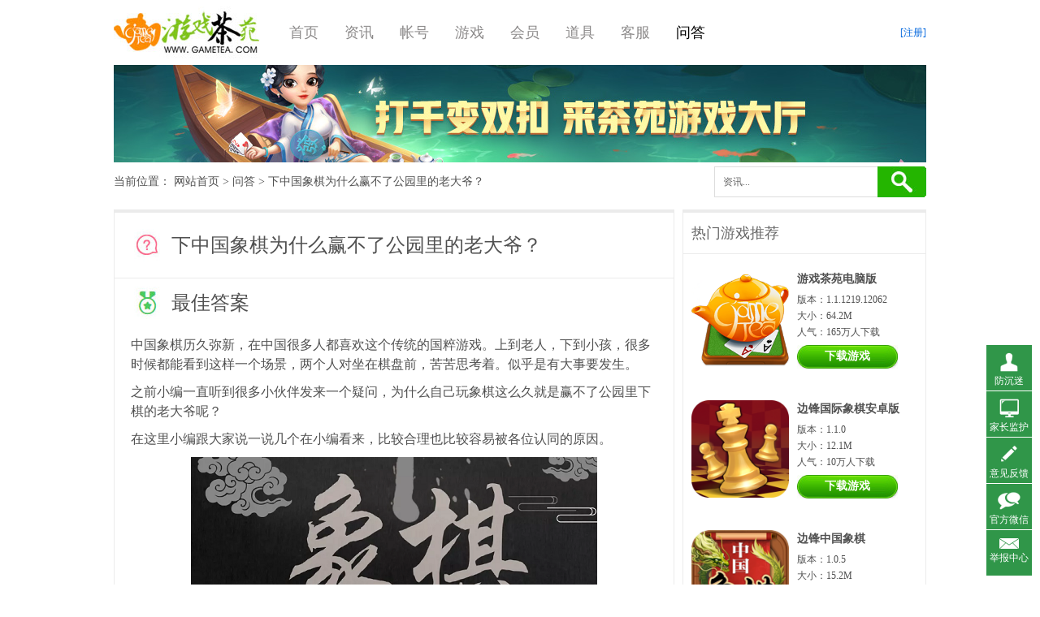

--- FILE ---
content_type: text/html
request_url: http://www.gametea.com/ask/201811/7900.html
body_size: 6959
content:
<!doctype html>
<html lang="zh_CN">
<head>
    <meta charset="UTF-8">
    <meta name="viewport" content="width=device-width, user-scalable=no, initial-scale=1.0, maximum-scale=1.0, minimum-scale=1.0">
    <meta http-equiv="X-UA-Compatible" content="ie=edge">
            <title>下中国象棋为什么赢不了公园里的老大爷？  - 象棋 - 游戏茶苑 </title>
    <meta name="keywords" content="象棋,中国象棋,象棋游戏" />
    <meta name="description" content="中国象棋历久弥新，在中国很多人都喜欢这个传统的国粹游戏。上到老人，下到小孩，很多时候都能看到这样一个场景，两个人对坐在棋盘前，苦苦思考着。似乎是有大事要发生。" />
    <meta property="og:type" content="article"/>
    <meta property="og:title" content="下中国象棋为什么赢不了公园里的老大爷？"/>
    <meta property="og:description" content="中国象棋历久弥新，在中国很多人都喜欢这个传统的国粹游戏。上到老人，下到小孩，很多时候都能看到这样一个场景，两个人对坐在棋盘前，苦苦思考着。似乎是有大事要发生。"/>
    <meta property="og:image" content="http://www.5158wan.com/uploadfile/20181119103603_99177.png"/>
    <meta property="og:release_date" content="2018-11-19 10:11:42"/>
    <link rel="canonical" href="http://www.gametea.com/ask/201811/7900.html"/>
        <link href="//static.gametea.com/style/activity/css/common.css" rel="stylesheet" type="text/css" />
    <link href="//static.gametea.com/style/gametea/default/css/css.css" rel="stylesheet" type="text/css">
    <script type="text/javascript" src="//static.gametea.com/js/jquery-1.10.2.min.js"></script>
</head>
<body>
                        <div class="indexHead">
    <div class="wrap">
        <strong><a href="http://www.gametea.com/" title="" id="logoDom"></a></strong>
        <ul class="indexNav">
            <li><a href="/" >首页</a></li>
                            <li >
                    <a                               href="/article" >资讯
                    </a>
                </li>
                            <li >
                    <a                                href="/account.html" >帐号
                    </a>
                </li>
                            <li >
                    <a                               href="/game" >游戏
                    </a>
                </li>
                            <li  style="display:none;" >
                    <a                                href="https://pay.bianfeng.com/app/51635#10" >充值
                    </a>
                </li>
                            <li >
                    <a                                href="/member.html" >会员
                    </a>
                </li>
                            <li >
                    <a                                href="/prop.html" >道具
                    </a>
                </li>
                            <li >
                    <a                                href="/kf.html" >客服
                    </a>
                </li>
                            <li >
                    <a  class="active"                               href="/zhidao/1006" >问答
                    </a>
                </li>
                    </ul>

        <div class="userArea">
            <!---->
            <ul>
                <li class="loginA" style="margin-top: 18px;">
                    <a href="/register.html" rel="nofollow">[注册]</a>
                </li>
            </ul>
        </div>
    </div>
</div>        <div class="wrap cd">
                <div class="banner120">
            <iframe style="width:1000px;height:120px;" marginwidth="0" marginheight="0" scrolling="no" frameborder="0" src="//ads.gametea.com/202212/ad_545.html"></iframe>
        </div>
        <div class="newbreadNav">
            <div class="position">
                当前位置： <a href="/">网站首页</a>
                                                                                                                                                                                                                                                                                                                                                                                                                                                                                                                    &gt; <a href="http://www.gametea.com/zhidao/1006">问答</a>
                                                                                                                                                                &gt; 下中国象棋为什么赢不了公园里的老大爷？
                                                                        </div>
            <div class="searchBox">
                <form action="/search">
                                            <input name="catId" value="1006" type="hidden">
                                        <input class="searchbarNew" name="keyword" onFocus="if(this.value=='资讯...'){this.value='';}" onBlur="if(this.value==''){this.value='资讯...';}" value="资讯..." type="text">
                    <input class="btnSearch" value="" type="submit">
                </form>
            </div>
        </div>

        <div class="gameDescription cd">
                        <div class="askContent gameDesc">
                <h1>下中国象棋为什么赢不了公园里的老大爷？</h1>
                <h3>最佳答案</h3>
                <div class="contentTxt">
                    <p>
	中国象棋历久弥新，在中国很多人都喜欢这个传统的国粹游戏。上到老人，下到小孩，很多时候都能看到这样一个场景，两个人对坐在棋盘前，苦苦思考着。似乎是有大事要发生。
</p>
<p>
	之前小编一直听到很多小伙伴发来一个疑问，为什么自己玩象棋这么久就是赢不了公园里下棋的老大爷呢？
</p>
<p>
	在这里小编跟大家说一说几个在小编看来，比较合理也比较容易被各位认同的原因。
</p>
<p style="text-align:center;">
	<img src="//www.gametea.com/uploadfile/20181119103603_99177.png" alt="" /> 
</p>
<p>
	<span style="font-size:16px;"><strong>1、资历</strong></span> 
</p>
<p>
	这里的所谓资历不是说你学历怎么怎么样，能力怎么怎么样，而是说在下象棋这方面，单单比棋龄你都不是对手，更何况还有棋艺。中国象棋的魅力让老一辈人沉迷其中，深得其中的精髓所在，而我们自己却没有这样的所谓毅力和能力，甚至连套路也不如他们。
</p>
<p>
	<span style="font-size:16px;"><strong>2、思维能力</strong></span> 
</p>
<p>
	从上一条我们看到，在能力上我们不如大爷们，并且他们还是通过如此长时间的经验积累，深得精髓。更是拉开我们的距离一大截，当然最主要的不是这一点。更重要的是他们的思维能力，长时间的积累，让他们几乎摸透了棋盘上能够出现的所有套路，不管你使出什么样的方法都能给你识破，这或许就是差距。
</p>
<p>
	<span style="font-size:16px;"><strong>3、时间</strong></span> 
</p>
<p>
	时间也是一个重要的因素，在公园下象棋的大爷们基本上都是退休的干部，每天除了天气不好，几乎都是可以在公园看到的。他们没有什么事情可以做，或许下棋是他们消耗时间的最好方式，就单凭时间上面，你就比不过了。
</p>
<p>
	上面的三个原因或许就是你无法击败在公园玩中国象棋的大爷们的原因了，中国象棋是乃中国国粹，也是很多人喜欢的，随着互联网的发展，我们现在已经很难再公园看在这样的一幕了。当然，大家可以去茶苑玩线上游戏，在线上锻炼自己的水平，还可以跟好友一起玩！！
</p>
                </div>

                <div class="pranne">
                        <div class="pr">
                                                            上一篇：<a href="/ask/201811/7898.html">中国象棋怎么玩？</a>
                                                    </div>
                        <div class="ne">
                                                            下一篇：<a href="/ask/201811/7907.html">麻将玩法诀窍</a>
                                                    </div>
                </div>
            </div>
                        <div class="hotGame">
                <dl>
                    <dt>热门游戏推荐</dt>
                    <dd>
                        <ul class="gameRankList">
                            <!-- 单独设置大厅下载 -->
                            <li>
                                <div class="gameImgShow" style="display:block">
                                    <b>
                                                                                <a href="/download?from=article">
                                            <img src="//static.gametea.com/style/gametea/default/images/lobby_icon.png" alt="游戏茶苑电脑版" />
                                        </a>
                                    </b>
                                    <div class="gameRankInfo">
                                        <h3>
                                            <a href="/download?from=article">
                                                游戏茶苑电脑版
                                            </a>
                                        </h3>
                                        <p>版本：1.1.1219.12062</p>
                                        <p>大小：64.2M</p>
                                                                                <p>人气：165万人下载</p>
                                        <div class="btnGameDown">
                                            <a href="/download?from=article">下载游戏</a>
                                        </div>
                                    </div>
                                </div>
                            </li>
                                                            <li>
                                    <div class="gameImgShow" style="display:block">
                                        <b>
                                                                                                                                                                                    <a href="/games/bianfengguojixiangqianzhuo.html">
                                                <img src="http://www.gametea.com/uploadfile/1/2020/0813/20200813094530810.png" alt="边锋国际象棋安卓版" />
                                            </a>
                                        </b>
                                        <div class="gameRankInfo">
                                            <h3>
                                                <a href="/games/bianfengguojixiangqianzhuo.html">
                                                    边锋国际象棋安卓版
                                                </a>
                                            </h3>
                                            <p>版本：1.1.0</p>
                                            <p>大小：12.1M</p>
                                                                                        <p>人气：10万人下载</p>
                                            <div class="btnGameDown">
                                                <a target="_blank" href="/games/bianfengguojixiangqianzhuo.html">下载游戏</a>
                                            </div>
                                        </div>
                                    </div>
                                </li>
                                                            <li>
                                    <div class="gameImgShow" style="display:block">
                                        <b>
                                                                                                                                                                                    <a href="/games/bfzhongguoxiangqipg.html">
                                                <img src="http://www.gametea.com/uploadfile/1/2020/0813/20200813094754840.png" alt="边锋中国象棋" />
                                            </a>
                                        </b>
                                        <div class="gameRankInfo">
                                            <h3>
                                                <a href="/games/bfzhongguoxiangqipg.html">
                                                    边锋中国象棋
                                                </a>
                                            </h3>
                                            <p>版本：1.0.5</p>
                                            <p>大小：15.2M</p>
                                                                                        <p>人气：10万人下载</p>
                                            <div class="btnGameDown">
                                                <a target="_blank" href="/games/bfzhongguoxiangqipg.html">下载游戏</a>
                                            </div>
                                        </div>
                                    </div>
                                </li>
                                                            <li>
                                    <div class="gameImgShow" style="display:block">
                                        <b>
                                                                                                                                                                                    <a href="/games/bianfengzhongguoxiangqi_andriod.html">
                                                <img src="http://www.gametea.com/uploadfile/1/2015/0513/20150513095310432.jpg" alt="边锋中国象棋安卓版" />
                                            </a>
                                        </b>
                                        <div class="gameRankInfo">
                                            <h3>
                                                <a href="/games/bianfengzhongguoxiangqi_andriod.html">
                                                    边锋中国象棋安卓版
                                                </a>
                                            </h3>
                                            <p>版本：1.0.5</p>
                                            <p>大小：12.7M</p>
                                                                                        <p>人气：11万人下载</p>
                                            <div class="btnGameDown">
                                                <a target="_blank" href="/games/bianfengzhongguoxiangqi_andriod.html">下载游戏</a>
                                            </div>
                                        </div>
                                    </div>
                                </li>
                                                            <li>
                                    <div class="gameImgShow" style="display:block">
                                        <b>
                                                                                                                                                                                    <a href="/games/Chinachess.html">
                                                <img src="http://www.gametea.com/uploadfile/1/2014/1223/20141223033759680.jpg" alt="中国象棋『2011版』" />
                                            </a>
                                        </b>
                                        <div class="gameRankInfo">
                                            <h3>
                                                <a href="/games/Chinachess.html">
                                                    中国象棋『2011版』
                                                </a>
                                            </h3>
                                            <p>版本：1.0.2</p>
                                            <p>大小：11M</p>
                                                                                        <p>人气：62万人下载</p>
                                            <div class="btnGameDown">
                                                <a target="_blank" href="/games/Chinachess.html">下载游戏</a>
                                            </div>
                                        </div>
                                    </div>
                                </li>
                                                    </ul>
                    </dd>
                </dl>
            </div>
        </div>
        <div class="askContent mt10 cd">
            <div class="relateAsk">
                <dl>
                    <dt>
                        <h2>猜你想知道</h2>
                    </dt>
                    <dd>
                        <ul>
                                                                                        <li><a href="/ask/201811/7753.html">学习中国象棋有什么好处？</a></li>
                                                            <li><a href="/ask/201701/4785.html">中国象棋能不能飞将?</a></li>
                                                            <li><a href="/ask/201811/7898.html">中国象棋怎么玩？</a></li>
                                                            <li><a href="/ask/201811/7744.html">中国象棋游戏必胜技巧有哪些？---提高篇</a></li>
                                                            <li><a href="/ask/201701/4786.html">象棋--最多连将几次？</a></li>
                                                            <li><a href="/ask/201811/7846.html">国际象棋新手该如何开局？</a></li>
                                                            <li><a href="/ask/201811/7833.html">国际象棋的由来是怎样的？</a></li>
                                                            <li><a href="/ask/201701/4787.html">象棋中,兵能吃什么、车能吃什么,象能吃什么…?</a></li>
                                                            <li><a href="/ask/201811/7777.html">中国象棋的开局有什么讲究？开局技巧（上）</a></li>
                                                            <li><a href="/ask/201701/4781.html">象棋为什么要叫象棋?</a></li>
                                                            <li><a href="/ask/201701/4782.html">象棋里将和士的走法？</a></li>
                                                            <li><a href="/ask/201811/7725.html">中国象棋游戏的必胜技巧有哪些？---基础篇</a></li>
                                                                                </ul>
                    </dd>
                </dl>
            </div>
        </div>
    </div>
    <div class="moreNewsBox cd">
        <div class="wrap">
            <dl>
                <dd>
                    <ul class="newsIndexList">
                                                                                    <li>
                                    <span>
                                        <a href="/news/202408/10060.html">[公告] <i style="">2024年8月20日3:50-5:00全游戏停服维护</i></a>
                                    </span>
                                    <em>[08-13]</em>
                                </li>
                                                                                                                <li>
                                    <span>
                                        <a href="/news/202407/10059.html">[公告] <i style="">千变双扣等双扣游戏7月17日6:00-8:30停服维护</i></a>
                                    </span>
                                    <em>[07-09]</em>
                                </li>
                                                                                                                <li>
                                    <span>
                                        <a href="/news/202107/10015.html">[公告] <i style="">客服电话维护公告</i></a>
                                    </span>
                                    <em>[07-05]</em>
                                </li>
                                                                                                                <li>
                                    <span>
                                        <a href="/news/201912/9267.html">[公告] <i style="">边锋网络响应《关于防止未成年人沉迷网络游戏的通知》</i></a>
                                    </span>
                                    <em>[12-06]</em>
                                </li>
                                                                                                                <li>
                                    <span>
                                        <a href="/news/201910/9104.html">[公告] <i style="">无法进入游戏解决方案 </i></a>
                                    </span>
                                    <em>[10-27]</em>
                                </li>
                                                                                                                            </ul>
                </dd>
            </dl>
            <dl>
                <dd>
                    <ul class="newsIndexList">
                                                                                    <li>
                                    <span>
                                        <a href="/news/202406/10047.html">[棋牌] <i style="">千变双扣游戏房间人数增长公告</i></a>
                                    </span>
                                    <em>[06-18]</em>
                                </li>
                                                                                                                <li>
                                    <span>
                                        <a href="/news/202202/10032.html">[棋牌] <i style="">百变双扣2月24日规则调整</i></a>
                                    </span>
                                    <em>[02-23]</em>
                                </li>
                                                                                                                <li>
                                    <span>
                                        <a href="/news/202101/9995.html">[棋牌] <i style="">四人麻将用什么方法赢对手？</i></a>
                                    </span>
                                    <em>[01-26]</em>
                                </li>
                                                                                                                <li>
                                    <span>
                                        <a href="/news/202101/9993.html">[棋牌] <i style="">打麻将思路重不重要？</i></a>
                                    </span>
                                    <em>[01-26]</em>
                                </li>
                                                                                                                <li>
                                    <span>
                                        <a href="/news/202101/9991.html">[棋牌] <i style="">打麻将需要了解的5个技巧</i></a>
                                    </span>
                                    <em>[01-26]</em>
                                </li>
                                                                                                                                                                                                                                    </ul>
                </dd>
            </dl>
        </div>
    </div>
    <div class="indexRelate mt10">
    <div class="wrap">
        <div class="serviceWrap">
            <dl>
                <dt>
                    <h2>客服中心</h2>
                    <span></span>
                </dt>
                <dd>
                    <span><a href="https://kfbfcy.kkwan.cc/crm/visitor2/?scode=608b9ade02a43&source_from=&source_path=&numid=&nickname=&avatar=&vr=&channelid=&app_version=&redirect=" rel="nofollow" target="_blank">在线客服</a></span>
                    <p>微信客服：V锋侠（vfengxia）</p>
                </dd>
            </dl>
        </div>
        <div class="faqWrap">
            <dl>
                <dt>
                    <h2>常见问题</h2>
                </dt>
                <dd>
                    <ul>
                        <li><a href="/faq/42.html" rel="nofollow">如何获取账号</a></li>
                        <li><a href="/faq/43.html" rel="nofollow">如何下载游戏大厅</a></li>
                        <li><a href="/faq/44.html" rel="nofollow">如何安装游戏大厅</a></li>
                        <li><a href="/faq/45.html" rel="nofollow">进入游戏大厅</a></li>
                        <li><a href="/faq/46.html" rel="nofollow">如何安装游戏</a></li>
                        <li><a href="/faq/47.html" rel="nofollow">如何进入游戏房间</a></li>
                        <li><a href="/faq/48.html" rel="nofollow">如何玩游戏</a></li>
                        <li><a href="/faq/49.html" rel="nofollow">如何进入充值页面</a></li>
                    </ul>
                </dd>
            </dl>
        </div>
    </div>
</div>

<div class="foot">
    <div class="wrap">
        <div class="footNav">
            <a href="/page/about.html" rel="nofollow">关于茶苑</a>|<a href="/page/sernoctice.html" rel="nofollow">用户协议</a>|<a href="/page/contactus.html" rel="nofollow">联系我们</a>|<a href="//www.bianfeng.com/jiazhang/" target="_blank" rel="nofollow">家长监护</a>|<a href="/news/201801/6150.html" rel="nofollow" target="_blank">防沉迷说明</a>|<a href="//open.gametea.com/feedback/content?view=other" target="_blank" rel="nofollow">意见反馈</a>|<a href="/page/copyright.html" target="_blank" rel="nofollow">资质信息</a>|<a href="/privacypolicy.html" target="_blank" rel="nofollow">隐私条款</a>|<a href="//informant.imeete.com?nm=游戏茶苑&lg=https%3A%2F%2Fstatic.gametea.com%2Fpicad%2F202108%2Fgametea.png" target="_blank">举报中心</a>
        </div>
        <p><img src="//static.gametea.com/style/gametea/default/images/awary_from_bet.png"/></p>
        <p>浙网文[2016]0199-099号 | 文网游备字[2012]C-CBG019号 | 互联网出版许可证[新出网证（浙）字第52号]</p>
        <p>增值电信业务经营许可证号码 <a id="beian" href="//beian.miit.gov.cn/">[浙ICP备17013272号-5]</a> | ICP备案/许可证号：<a href="//beian.miit.gov.cn" id="xuke">浙ICP备17013272号</a> | 科技与数字【2013】79号 ISBN978-7-89989-602-0</p>
        <p>Copyright &copy; 2014 <span id="weburl">Gametea.com</span> All Rights Reserved. <span id="company">杭州边瑞网络技术有限公司</span> 版权所有</p>
        <p>
            <a target="_blank" href="//www.beian.gov.cn/portal/registerSystemInfo?recordcode=33010002000112" rel="nofollow" style="display:inline-block;text-decoration:none;height:20px;line-height:20px;">
                <img src="//static.gametea.com/style/gametea/default/images/zjgwba.png" alt="浙公安网备案" style="float:left;"/>浙公网安备 33010002000112号
            </a>
        </p>
        <p>
            <a href="//www.zjjubao.com/">网信办举报违法和不良信息举报</a>
            电话：0571-87328200
        </p>
        <p>
            <a href="//informant.imeete.com?nm=游戏茶苑&lg=https%3A%2F%2Fstatic.gametea.com%2Fpicad%2F202108%2Fgametea.png" target="_blank">
                未成年人不良信息举报
            </a>
            电话：0571-87328200 举报邮箱：tousu@bianfeng.com
        <p>
        <div class="gtLogo">
            <img src="//static.gametea.com/style/gametea/default/images/gtLogo.jpg" alt="游戏茶苑商标" />
            <a href="//sq.ccm.gov.cn:80/ccnt/sczr/service/business/emark/toDetail/95A10528EE6F49919C0BE550CF95F621" rel="nofollow" target="_blank" style="margin-left: -4px;">
                <img src="//static.gametea.com/style/gametea/default/images/wenLogo.jpg" alt="互联网文化经营单位" />
            </a>
            <a href="//idinfo.zjamr.zj.gov.cn/bscx.do?method=lzxx&id=3301083301972004000120" rel="nofollow" target="_blank">
                <img src="//static.gametea.com/style/gametea/default/images/i_lo2.gif" alt="游戏茶苑备案查询" />
            </a>            
            <a id="anquanweb" target="_blank" rel="nofollow" href="//v.yunaq.com/certificate?domain=www.gametea.com&from=label&code=90040">
                <img style="width: 120px;margin-top:5px;" src="//aqyzmedia.yunaq.com/labels/label_lg_90040.png">
            </a>
        </div>
        <div class="healthGame">
            健康游戏忠告：抵制不良游戏，拒绝盗版游戏。注意自我保护，谨防受骗上当。适度游戏益脑，沉迷游戏伤身。合理安排时间，享受健康生活。
        </div>
            </div>
</div>
<div class="floatMenu">
    <ul>
        <li><a class="btnF1" href="//aig.bianfeng.com/fcm.php" target="_blank" rel="nofollow">防沉迷</a></li>
        <li><a class="btnF2" href="//www.bianfeng.com/jiazhang/" target="_blank" rel="nofollow">家长监护</a></li>
        <li><a class="btnF3" href="//open.gametea.com/feedback/content?view=other" target="_blank" rel="nofollow">意见反馈</a></li>
        <li id="btnWeixin">
            <a class="btnF4" rel="nofollow">官方微信</a>
            <img id="gtWeixin" src="//static.gametea.com/style/gametea/default/images/teaweixin.jpg" alt="官方微信" />
        </li>
        <li><a class="btnF5" href="//informant.imeete.com?nm=游戏茶苑&lg=https%3A%2F%2Fstatic.gametea.com%2Fpicad%2F202108%2Fgametea.png" target="_blank" rel="nofollow">举报中心</a></li>
    </ul>
</div>
<script type="text/javascript">
    var target = document.getElementById('beian')
    var targetXuke = document.getElementById('xuke')
    var targetCompany = document.getElementById('company')
    var targetUrl = document.getElementById('weburl')
    var host = location.host;
    var reg = RegExp(/.net/);
    var reg5158 = RegExp(/5158wan/);
    if (reg.test(host)) {
        target.innerHTML = '[浙ICP备17013272号-4]'
        targetXuke.innerHTML = '浙ICP备17013272号'
        targetCompany.innerHTML = '杭州边瑞网络技术有限公司'
        targetUrl.innerHTML = 'Gametea.net'
        $(".indexHead strong a").attr("style", "");
        $("#anquanweb").hide();
    } else if (reg5158.test(host)){
        target.innerHTML = '[浙B2-20090273]'
        targetXuke.innerHTML = '浙B2-20090273-32'
        targetCompany.innerHTML = '杭州边锋网络技术有限公司'
        targetUrl.innerHTML = '5158wan.com'
        $(".indexHead strong a").attr("style", "background:url(//static.gametea.net/picad/202210/5158wan.jpg)");
        $("#anquanweb").hide();
    } else {
        $("#logoDom").attr("title", "【游戏茶苑·官方网站】").html("游戏茶苑")
        target.innerHTML = '[浙ICP备17013272号-5]'
        targetXuke.innerHTML = '浙ICP备17013272号'
        targetCompany.innerHTML = '杭州边瑞网络技术有限公司'
        targetUrl.innerHTML = 'Gametea.com'
        $(".indexHead strong a").attr("style", "");
        $("#anquanweb").show();
    }
</script>    
            <script type="text/javascript" src="//static.gametea.com/style/gametea/default/js/gametea.js"></script>
    <script type="text/javascript">
        var _hmt = _hmt || [];
        (function() {
            var hm = document.createElement("script");
            hm.src = "//hm.baidu.com/hm.js?b77007c47adcd149ca066148c468df21";
            var s = document.getElementsByTagName("script")[0];
            s.parentNode.insertBefore(hm, s);
        })();
        function clickSum(gameid){
            $.ajax({
                type: 'post',
                url: '/index/game/visit/' + gameid,
                data: {},
                dataType: 'json',
                success: function (data) {},
                error: function () {}
            });
        }
    </script>
</body>
</html>


--- FILE ---
content_type: application/javascript
request_url: http://static.gametea.com/style/gametea/default/js/gametea.js
body_size: 2367
content:
//load rsa script
var rsa = document.createElement("script");
rsa.src = "//static.gametea.net/style/gametea/default/js/rsa.min.js";
var tabScript = document.getElementsByTagName("script")[0];
tabScript.parentNode.insertBefore(rsa, tabScript);
function getQueryString(name) {
    var reg = new RegExp("(^|&)" + name + "=([^&]*)(&|$)", "i");
    var r = window.location.search.substr(1).match(reg);
    if (r != null) {
        return r[2];
    } else {
        return '';
    }
}
var objectRsa = (function($) {
    var publicKey;
    var getPubKey = function(callback){
        if(publicKey) return callback();
        $.post('/api/public/key', {}, function(json) {
            //console.log(json);
            if(json && json.code === 0) {
                publicKey = json.data;
                if(callback) callback();
            }
        }, 'json');
    }
    // rsa加密
    var encrypt = function(txt) {
        if(!publicKey) return txt;
        var rsa = new RSAKey();
        rsa.setPublic(publicKey, "10001");
        var res = rsa.encrypt(txt);
        return res;
    }
    return {
        publicKey: publicKey,
        encrypt: encrypt,
        getPubKey: getPubKey
    }
})(jQuery);
function popLogin() {
    var template = [
        '<div id="popLoginBox">',
        '    <form id="loginForm">',
        '        <input type="hidden" name="login_type" id="loginType" value="2" />',
        '    <div class="mframe">',
        '        <dl>',
        '        <dt>',
        '        <strong>用户登录</strong>',
        '        <span><a href="javascript:;" onclick="$(\'#popLoginBox\').remove();" rel="nofollow">关闭</a></span>',
        '    </dt>',
        '    <dd>',
        '    <ul id="accountType">',
        '        <li><a href="javascript:;" data-value="2" class="current" rel="nofollow">茶苑帐号</a></li>',
        '        <li><a href="javascript:;" data-value="3" rel="nofollow">边锋通行证</a></li>',
        '    </ul>',
        '    <div id="accountTypeTabs">',
        '        <div class="gtAccount">',
        '        <table>',
        '        <tr>',
        '        <th height="42px" class="account">茶苑帐号：</th>',
        '    <td><span class="iptGTAccount"><input type="text" name="username" tabindex="1" style="width:130px;" /></span></td>',
        '    </tr>',
        '    <tr>',
        '    <th height="42px" class="code">茶苑密码：</th>',
        '    <td><span class="iptGTPsw"><input type="password" name="password" tabindex="2" style="width:130px;" /></span></td>',
        '    </tr>',
        '    <tr>',
        '    <th height="42px">验&nbsp;证&nbsp;码：</th>',
        '    <td><span class="iptGTYzm"><input name="captcha" type="text" maxlength="6" tabindex="3" /></span></td>',
        '    </tr>',
        '    <tr>',
        '    <th height="52px">&nbsp;</th>',
        '    <td>',
        '    <img src="/api/captcha?from=login" alt="看不清,换一张?"  style="width:130px;height:50px;cursor: pointer" onclick="this.src=this.src+\'&m=\'+Math.random()" /></td>',
        '        </tr>',
        '        </table>',
        '        <div class="btnLoginArea">',
        '        <em><input id="btnFormLogin" name="" value="登录" /></em>',
        '        <span><a href="http://pwd.bianfeng.com/PTInfo/SafeCenter/GetPwd/ChgPwdStepInputAcc.aspx?pwdchoose=findpwd" target="_blank" rel="nofollow">忘了密码？</a> | <a href="/register.html" target="_blank" rel="nofollow">注册新帐号</a></span>',
        '    </div>',
        '    </div>',
        '    </div>',
        '    </dd>',
        '    </dl>',
        '    </div>',
        '    <div class="overlayBG"></div>',
        '   </form>',
        '</div>'
    ];

    return template.join("");
}

$(function() {
    //common
    $.ajax({ url: '/verify', type: 'POST', success: function(response) { if (response.code === 0) { $('.userArea').html(response.data) } } });
    //index.html
    // noinspection JSJQueryEfficiency
    if ($('.flexslider').size() > 0) {
        $('.flexslider').flexslider({ directionNav: true, pauseOnAction: false });
    }
    if ($('#tabs').size() > 0) {
        $("#tabs").tabs("#tab-content > div");
    }

    //静态页面的统计访问
    var visitStat = function(id, type) {
        $.ajax({ url: '/visit/' + id + '?type='+type, type: 'GET', success: function(response) {
            $('#hits').size() > 0 && $('#hits').html(response.data);
        } });
    };
    var path = location.pathname;
    var gamenewsMatch = path.match(/\/gamenews\/(\w+).html/i);
    if (gamenewsMatch !== null && gamenewsMatch.length > 1) { visitStat(gamenewsMatch[1], 'gamenews'); }
    var newaddMatch = path.match(/\/(mjbk|ddzbk|baike)\/(\w+).html/i);
    if (newaddMatch !== null && newaddMatch.length > 1) { visitStat(newaddMatch[2], 'article'); }
    var gameMatch = path.match(/\/games\/(\w+).html/i);
    if (gameMatch !== null && gameMatch.length > 1) { visitStat($('#currentGameId').val(), 'game'); }
    var newsMatch = path.match(/\/(ask|news)\/(\d+)\/(\d+).html/i);
    if (newsMatch !== null && newsMatch.length > 3) { visitStat(newsMatch[3], 'article'); }
    var faqMatch = path.match(/\/faq\/(\d+).html/i);
    if (faqMatch != null && faqMatch.length > 1) { visitStat(faqMatch[1], 'faq')}
    $('.btn_login').on('click', function() {
        $(document.body).append(popLogin());
    });
    $(document.body).on('click', '#btnFormLogin', function() {
        var account = $.trim($('.iptGTAccount input').val());
        var password= $.trim($('.iptGTPsw input').val());
        var captcha = $.trim($('.iptGTYzm input').val());
        if (account == "" || password == "" || captcha == "") {
            alert("请填写正确的用户名、密码、验证码");
            return false;
        }
		objectRsa.getPubKey(function() {
			$.ajax({
            url: '/login',
            type:'post',
            data: {
				username: account,
				password: objectRsa.encrypt(password),
				captcha: captcha
			},
            success: function(response) {
                if (response.code === 0) {
                    window.location.href = location.href;
                } else {
                    alert(response.message);
                }
            }
			});
		});
    });
    $(document.body).on('click', '#accountType li a', function() {
        $('#loginType').val($(this).data('value'));
        $('#accountType li a').removeClass('current');
        $(this).addClass('current');
    });
    $("#gtWeixin").hide();
    $("#btnWeixin").mouseover(function(){
        $("#gtWeixin").show();
    }).mouseout(function(){
        $("#gtWeixin").hide();
    });
});

